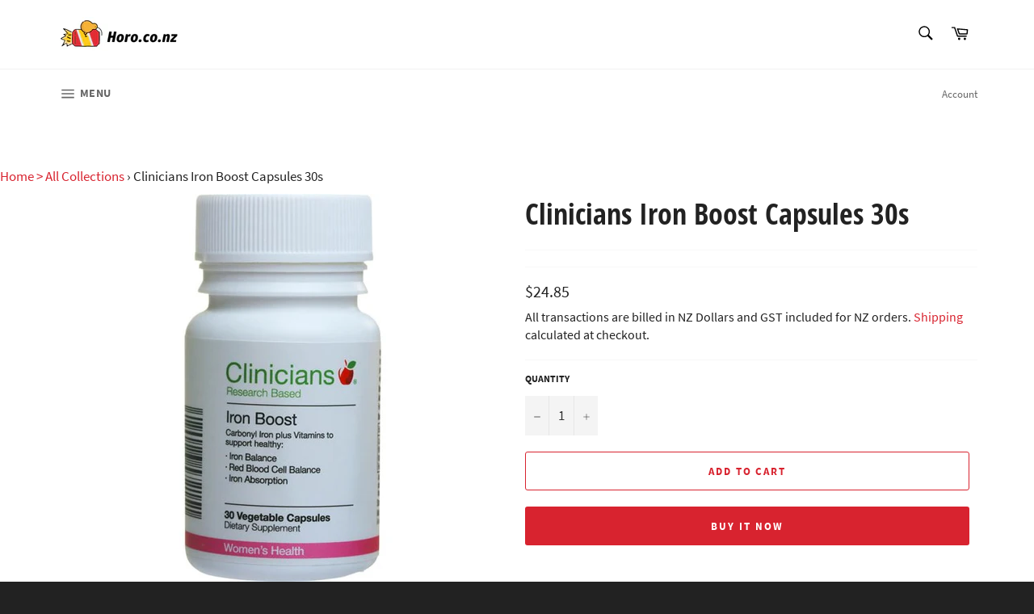

--- FILE ---
content_type: text/html; charset=utf-8
request_url: https://horo.co.nz/products/clinicians-iron-boost-capsules-30s
body_size: 19358
content:
<!doctype html>
<html class="no-js" lang="en">
<head>
  <meta name="facebook-domain-verification" content="5cd12lnwpdwb9c6b7mhxhw7qghp3ae" />
  <meta name="facebook-domain-verification" content="y9duorngrxe9pq8fick651h19fw0lj" />

  <meta charset="utf-8">
  <meta http-equiv="X-UA-Compatible" content="IE=edge,chrome=1">
  <meta name="viewport" content="width=device-width,initial-scale=1">
  <meta name="theme-color" content="#ffffff">

  
    <link rel="shortcut icon" href="//horo.co.nz/cdn/shop/products/Header123_32x32.png?v=1657882845" type="image/png">
  

  <link rel="canonical" href="https://horo.co.nz/products/clinicians-iron-boost-capsules-30s">
  <title>
  Clinicians Iron Boost Capsules 30s &ndash; HORO.co.nz
  </title>

  
    <meta name="description" content="Provides well absorbed, pure carbonyl iron with cofactors vitamin B12, folic acid and vitamin C Always read the label. Use only as directed. If symptoms persist or you have side effects see your healthcare professional. Vitamins are supplementary to a balanced diet. Weight Management products should be used in conjunction with a balanced diet and exercise. Description • To support those with iron vitamin B12 and folic acid deficiency • As an alternative to other forms of iron that may cause digestive issues • Supports healthy energy levels • As nutritional support for vegan and vegetarian diets or those with digestive issues that may cause iron vitamin B12 and folic acid deficiency Usage Instructions To support those with iron vitamin B12 and folic acid deficiency As an alternative to other forms of iron that may cause digestive issues Supports healthy energy levels As nutritional support for vegan and vegetarian diets or those with digestive issues that may cause iron vitamin B12 and folic acid deficiency.">
  

  <!-- /snippets/social-meta-tags.liquid -->




<meta property="og:site_name" content="HORO.co.nz">
<meta property="og:url" content="https://horo.co.nz/products/clinicians-iron-boost-capsules-30s">
<meta property="og:title" content="Clinicians Iron Boost Capsules 30s">
<meta property="og:type" content="product">
<meta property="og:description" content="Provides well absorbed, pure carbonyl iron with cofactors vitamin B12, folic acid and vitamin C Always read the label. Use only as directed. If symptoms persist or you have side effects see your healthcare professional. Vitamins are supplementary to a balanced diet. Weight Management products should be used in conjunction with a balanced diet and exercise. Description • To support those with iron vitamin B12 and folic acid deficiency • As an alternative to other forms of iron that may cause digestive issues • Supports healthy energy levels • As nutritional support for vegan and vegetarian diets or those with digestive issues that may cause iron vitamin B12 and folic acid deficiency Usage Instructions To support those with iron vitamin B12 and folic acid deficiency As an alternative to other forms of iron that may cause digestive issues Supports healthy energy levels As nutritional support for vegan and vegetarian diets or those with digestive issues that may cause iron vitamin B12 and folic acid deficiency.">

  <meta property="og:price:amount" content="24.85">
  <meta property="og:price:currency" content="NZD">

<meta property="og:image" content="http://horo.co.nz/cdn/shop/products/gxh_11105041-0_1200x1200.jpg?v=1578613385">
<meta property="og:image:secure_url" content="https://horo.co.nz/cdn/shop/products/gxh_11105041-0_1200x1200.jpg?v=1578613385">


<meta name="twitter:card" content="summary_large_image">
<meta name="twitter:title" content="Clinicians Iron Boost Capsules 30s">
<meta name="twitter:description" content="Provides well absorbed, pure carbonyl iron with cofactors vitamin B12, folic acid and vitamin C Always read the label. Use only as directed. If symptoms persist or you have side effects see your healthcare professional. Vitamins are supplementary to a balanced diet. Weight Management products should be used in conjunction with a balanced diet and exercise. Description • To support those with iron vitamin B12 and folic acid deficiency • As an alternative to other forms of iron that may cause digestive issues • Supports healthy energy levels • As nutritional support for vegan and vegetarian diets or those with digestive issues that may cause iron vitamin B12 and folic acid deficiency Usage Instructions To support those with iron vitamin B12 and folic acid deficiency As an alternative to other forms of iron that may cause digestive issues Supports healthy energy levels As nutritional support for vegan and vegetarian diets or those with digestive issues that may cause iron vitamin B12 and folic acid deficiency.">


  <script>
    document.documentElement.className = document.documentElement.className.replace('no-js', 'js');
  </script>

  <link href="//horo.co.nz/cdn/shop/t/85/assets/theme.scss.css?v=11751451554149648691725407767" rel="stylesheet" type="text/css" media="all" />

  <script>
    window.theme = window.theme || {};

    theme.strings = {
      stockAvailable: "1 available",
      addToCart: "Add to Cart",
      soldOut: "Notify Me",
      unavailable: "Unavailable",
      noStockAvailable: "The item could not be added to your cart because there are not enough in stock.",
      willNotShipUntil: "Will not ship until [date]",
      willBeInStockAfter: "Will be in stock after [date]",
      totalCartDiscount: "You're saving [savings]",
      addressError: "Error looking up that address",
      addressNoResults: "No results for that address",
      addressQueryLimit: "You have exceeded the Google API usage limit. Consider upgrading to a \u003ca href=\"https:\/\/developers.google.com\/maps\/premium\/usage-limits\"\u003ePremium Plan\u003c\/a\u003e.",
      authError: "There was a problem authenticating your Google Maps API Key.",
      slideNumber: "Slide [slide_number], current"
    };
  </script>

  <script src="//horo.co.nz/cdn/shop/t/85/assets/lazysizes.min.js?v=56045284683979784691641900527" async="async"></script>

  

  <script src="//horo.co.nz/cdn/shop/t/85/assets/vendor.js?v=59352919779726365461641900529" defer="defer"></script>

  
    <script>
      window.theme = window.theme || {};
      theme.moneyFormat = "\u003cspan class=hidden\u003e${{amount}}\u003c\/span\u003e";
    </script>
  

  <script src="//horo.co.nz/cdn/shop/t/85/assets/theme.js?v=45859246272793153871641900528" defer="defer"></script>

  <script>window.performance && window.performance.mark && window.performance.mark('shopify.content_for_header.start');</script><meta name="google-site-verification" content="2JrYgW-mtPzfjJBHBL3aslaPi6GLMw9iiFKnuG3tpuY">
<meta name="google-site-verification" content="Q3cDZMK-pzOCO9JqHKZ3zfQy2hC4LAMwU_oG9G8FSMg">
<meta name="facebook-domain-verification" content="5cd12lnwpdwb9c6b7mhxhw7qghp3ae">
<meta name="facebook-domain-verification" content="y9duorngrxe9pq8fick651h19fw0lj">
<meta id="shopify-digital-wallet" name="shopify-digital-wallet" content="/18765541/digital_wallets/dialog">
<link rel="alternate" type="application/json+oembed" href="https://horo.co.nz/products/clinicians-iron-boost-capsules-30s.oembed">
<script async="async" src="/checkouts/internal/preloads.js?locale=en-NZ"></script>
<script id="shopify-features" type="application/json">{"accessToken":"31f4ca3fbc435c6aa97c0e2e7d8ed18b","betas":["rich-media-storefront-analytics"],"domain":"horo.co.nz","predictiveSearch":true,"shopId":18765541,"locale":"en"}</script>
<script>var Shopify = Shopify || {};
Shopify.shop = "horo-auckland.myshopify.com";
Shopify.locale = "en";
Shopify.currency = {"active":"NZD","rate":"1.0"};
Shopify.country = "NZ";
Shopify.theme = {"name":"Added Feature Products","id":120906776643,"schema_name":"Venture","schema_version":"11.0.17","theme_store_id":775,"role":"main"};
Shopify.theme.handle = "null";
Shopify.theme.style = {"id":null,"handle":null};
Shopify.cdnHost = "horo.co.nz/cdn";
Shopify.routes = Shopify.routes || {};
Shopify.routes.root = "/";</script>
<script type="module">!function(o){(o.Shopify=o.Shopify||{}).modules=!0}(window);</script>
<script>!function(o){function n(){var o=[];function n(){o.push(Array.prototype.slice.apply(arguments))}return n.q=o,n}var t=o.Shopify=o.Shopify||{};t.loadFeatures=n(),t.autoloadFeatures=n()}(window);</script>
<script id="shop-js-analytics" type="application/json">{"pageType":"product"}</script>
<script defer="defer" async type="module" src="//horo.co.nz/cdn/shopifycloud/shop-js/modules/v2/client.init-shop-cart-sync_BdyHc3Nr.en.esm.js"></script>
<script defer="defer" async type="module" src="//horo.co.nz/cdn/shopifycloud/shop-js/modules/v2/chunk.common_Daul8nwZ.esm.js"></script>
<script type="module">
  await import("//horo.co.nz/cdn/shopifycloud/shop-js/modules/v2/client.init-shop-cart-sync_BdyHc3Nr.en.esm.js");
await import("//horo.co.nz/cdn/shopifycloud/shop-js/modules/v2/chunk.common_Daul8nwZ.esm.js");

  window.Shopify.SignInWithShop?.initShopCartSync?.({"fedCMEnabled":true,"windoidEnabled":true});

</script>
<script id="__st">var __st={"a":18765541,"offset":46800,"reqid":"9eae74e4-ca5a-44db-9f80-6e5a9f9ae516-1768975725","pageurl":"horo.co.nz\/products\/clinicians-iron-boost-capsules-30s","u":"21083fc8f643","p":"product","rtyp":"product","rid":2097744740419};</script>
<script>window.ShopifyPaypalV4VisibilityTracking = true;</script>
<script id="captcha-bootstrap">!function(){'use strict';const t='contact',e='account',n='new_comment',o=[[t,t],['blogs',n],['comments',n],[t,'customer']],c=[[e,'customer_login'],[e,'guest_login'],[e,'recover_customer_password'],[e,'create_customer']],r=t=>t.map((([t,e])=>`form[action*='/${t}']:not([data-nocaptcha='true']) input[name='form_type'][value='${e}']`)).join(','),a=t=>()=>t?[...document.querySelectorAll(t)].map((t=>t.form)):[];function s(){const t=[...o],e=r(t);return a(e)}const i='password',u='form_key',d=['recaptcha-v3-token','g-recaptcha-response','h-captcha-response',i],f=()=>{try{return window.sessionStorage}catch{return}},m='__shopify_v',_=t=>t.elements[u];function p(t,e,n=!1){try{const o=window.sessionStorage,c=JSON.parse(o.getItem(e)),{data:r}=function(t){const{data:e,action:n}=t;return t[m]||n?{data:e,action:n}:{data:t,action:n}}(c);for(const[e,n]of Object.entries(r))t.elements[e]&&(t.elements[e].value=n);n&&o.removeItem(e)}catch(o){console.error('form repopulation failed',{error:o})}}const l='form_type',E='cptcha';function T(t){t.dataset[E]=!0}const w=window,h=w.document,L='Shopify',v='ce_forms',y='captcha';let A=!1;((t,e)=>{const n=(g='f06e6c50-85a8-45c8-87d0-21a2b65856fe',I='https://cdn.shopify.com/shopifycloud/storefront-forms-hcaptcha/ce_storefront_forms_captcha_hcaptcha.v1.5.2.iife.js',D={infoText:'Protected by hCaptcha',privacyText:'Privacy',termsText:'Terms'},(t,e,n)=>{const o=w[L][v],c=o.bindForm;if(c)return c(t,g,e,D).then(n);var r;o.q.push([[t,g,e,D],n]),r=I,A||(h.body.append(Object.assign(h.createElement('script'),{id:'captcha-provider',async:!0,src:r})),A=!0)});var g,I,D;w[L]=w[L]||{},w[L][v]=w[L][v]||{},w[L][v].q=[],w[L][y]=w[L][y]||{},w[L][y].protect=function(t,e){n(t,void 0,e),T(t)},Object.freeze(w[L][y]),function(t,e,n,w,h,L){const[v,y,A,g]=function(t,e,n){const i=e?o:[],u=t?c:[],d=[...i,...u],f=r(d),m=r(i),_=r(d.filter((([t,e])=>n.includes(e))));return[a(f),a(m),a(_),s()]}(w,h,L),I=t=>{const e=t.target;return e instanceof HTMLFormElement?e:e&&e.form},D=t=>v().includes(t);t.addEventListener('submit',(t=>{const e=I(t);if(!e)return;const n=D(e)&&!e.dataset.hcaptchaBound&&!e.dataset.recaptchaBound,o=_(e),c=g().includes(e)&&(!o||!o.value);(n||c)&&t.preventDefault(),c&&!n&&(function(t){try{if(!f())return;!function(t){const e=f();if(!e)return;const n=_(t);if(!n)return;const o=n.value;o&&e.removeItem(o)}(t);const e=Array.from(Array(32),(()=>Math.random().toString(36)[2])).join('');!function(t,e){_(t)||t.append(Object.assign(document.createElement('input'),{type:'hidden',name:u})),t.elements[u].value=e}(t,e),function(t,e){const n=f();if(!n)return;const o=[...t.querySelectorAll(`input[type='${i}']`)].map((({name:t})=>t)),c=[...d,...o],r={};for(const[a,s]of new FormData(t).entries())c.includes(a)||(r[a]=s);n.setItem(e,JSON.stringify({[m]:1,action:t.action,data:r}))}(t,e)}catch(e){console.error('failed to persist form',e)}}(e),e.submit())}));const S=(t,e)=>{t&&!t.dataset[E]&&(n(t,e.some((e=>e===t))),T(t))};for(const o of['focusin','change'])t.addEventListener(o,(t=>{const e=I(t);D(e)&&S(e,y())}));const B=e.get('form_key'),M=e.get(l),P=B&&M;t.addEventListener('DOMContentLoaded',(()=>{const t=y();if(P)for(const e of t)e.elements[l].value===M&&p(e,B);[...new Set([...A(),...v().filter((t=>'true'===t.dataset.shopifyCaptcha))])].forEach((e=>S(e,t)))}))}(h,new URLSearchParams(w.location.search),n,t,e,['guest_login'])})(!0,!0)}();</script>
<script integrity="sha256-4kQ18oKyAcykRKYeNunJcIwy7WH5gtpwJnB7kiuLZ1E=" data-source-attribution="shopify.loadfeatures" defer="defer" src="//horo.co.nz/cdn/shopifycloud/storefront/assets/storefront/load_feature-a0a9edcb.js" crossorigin="anonymous"></script>
<script data-source-attribution="shopify.dynamic_checkout.dynamic.init">var Shopify=Shopify||{};Shopify.PaymentButton=Shopify.PaymentButton||{isStorefrontPortableWallets:!0,init:function(){window.Shopify.PaymentButton.init=function(){};var t=document.createElement("script");t.src="https://horo.co.nz/cdn/shopifycloud/portable-wallets/latest/portable-wallets.en.js",t.type="module",document.head.appendChild(t)}};
</script>
<script data-source-attribution="shopify.dynamic_checkout.buyer_consent">
  function portableWalletsHideBuyerConsent(e){var t=document.getElementById("shopify-buyer-consent"),n=document.getElementById("shopify-subscription-policy-button");t&&n&&(t.classList.add("hidden"),t.setAttribute("aria-hidden","true"),n.removeEventListener("click",e))}function portableWalletsShowBuyerConsent(e){var t=document.getElementById("shopify-buyer-consent"),n=document.getElementById("shopify-subscription-policy-button");t&&n&&(t.classList.remove("hidden"),t.removeAttribute("aria-hidden"),n.addEventListener("click",e))}window.Shopify?.PaymentButton&&(window.Shopify.PaymentButton.hideBuyerConsent=portableWalletsHideBuyerConsent,window.Shopify.PaymentButton.showBuyerConsent=portableWalletsShowBuyerConsent);
</script>
<script>
  function portableWalletsCleanup(e){e&&e.src&&console.error("Failed to load portable wallets script "+e.src);var t=document.querySelectorAll("shopify-accelerated-checkout .shopify-payment-button__skeleton, shopify-accelerated-checkout-cart .wallet-cart-button__skeleton"),e=document.getElementById("shopify-buyer-consent");for(let e=0;e<t.length;e++)t[e].remove();e&&e.remove()}function portableWalletsNotLoadedAsModule(e){e instanceof ErrorEvent&&"string"==typeof e.message&&e.message.includes("import.meta")&&"string"==typeof e.filename&&e.filename.includes("portable-wallets")&&(window.removeEventListener("error",portableWalletsNotLoadedAsModule),window.Shopify.PaymentButton.failedToLoad=e,"loading"===document.readyState?document.addEventListener("DOMContentLoaded",window.Shopify.PaymentButton.init):window.Shopify.PaymentButton.init())}window.addEventListener("error",portableWalletsNotLoadedAsModule);
</script>

<script type="module" src="https://horo.co.nz/cdn/shopifycloud/portable-wallets/latest/portable-wallets.en.js" onError="portableWalletsCleanup(this)" crossorigin="anonymous"></script>
<script nomodule>
  document.addEventListener("DOMContentLoaded", portableWalletsCleanup);
</script>

<link id="shopify-accelerated-checkout-styles" rel="stylesheet" media="screen" href="https://horo.co.nz/cdn/shopifycloud/portable-wallets/latest/accelerated-checkout-backwards-compat.css" crossorigin="anonymous">
<style id="shopify-accelerated-checkout-cart">
        #shopify-buyer-consent {
  margin-top: 1em;
  display: inline-block;
  width: 100%;
}

#shopify-buyer-consent.hidden {
  display: none;
}

#shopify-subscription-policy-button {
  background: none;
  border: none;
  padding: 0;
  text-decoration: underline;
  font-size: inherit;
  cursor: pointer;
}

#shopify-subscription-policy-button::before {
  box-shadow: none;
}

      </style>

<script>window.performance && window.performance.mark && window.performance.mark('shopify.content_for_header.end');</script>
  
  
   <script>
  (function(i,s,o,g,r,a,m){i['GoogleAnalyticsObject']=r;i[r]=i[r]||function(){
  (i[r].q=i[r].q||[]).push(arguments)},i[r].l=1*new Date();a=s.createElement(o),
  m=s.getElementsByTagName(o)[0];a.async=1;a.src=g;m.parentNode.insertBefore(a,m)
  })(window,document,'script','//www.google-analytics.com/analytics.js','ga');

  ga('create', 'UA-97056483-1', 'auto'); // Insert your GA Web Property ID here, e.g., UA-12345-1
  ga('set','dimension1','shopify_NZ_2097744740419_19220058013763'); // REQUIRED Product ID value, e.g., 12345, 67890
  ga('set','dimension2','product'); // Optional Page type value, e.g., home, cart, purchase
  ga('set','dimension3','24.85'); // Optional Total value, e.g., 99.95, 5.00, 1500.00
  ga('send', 'pageview');

</script>
  
  
 
<link href="https://monorail-edge.shopifysvc.com" rel="dns-prefetch">
<script>(function(){if ("sendBeacon" in navigator && "performance" in window) {try {var session_token_from_headers = performance.getEntriesByType('navigation')[0].serverTiming.find(x => x.name == '_s').description;} catch {var session_token_from_headers = undefined;}var session_cookie_matches = document.cookie.match(/_shopify_s=([^;]*)/);var session_token_from_cookie = session_cookie_matches && session_cookie_matches.length === 2 ? session_cookie_matches[1] : "";var session_token = session_token_from_headers || session_token_from_cookie || "";function handle_abandonment_event(e) {var entries = performance.getEntries().filter(function(entry) {return /monorail-edge.shopifysvc.com/.test(entry.name);});if (!window.abandonment_tracked && entries.length === 0) {window.abandonment_tracked = true;var currentMs = Date.now();var navigation_start = performance.timing.navigationStart;var payload = {shop_id: 18765541,url: window.location.href,navigation_start,duration: currentMs - navigation_start,session_token,page_type: "product"};window.navigator.sendBeacon("https://monorail-edge.shopifysvc.com/v1/produce", JSON.stringify({schema_id: "online_store_buyer_site_abandonment/1.1",payload: payload,metadata: {event_created_at_ms: currentMs,event_sent_at_ms: currentMs}}));}}window.addEventListener('pagehide', handle_abandonment_event);}}());</script>
<script id="web-pixels-manager-setup">(function e(e,d,r,n,o){if(void 0===o&&(o={}),!Boolean(null===(a=null===(i=window.Shopify)||void 0===i?void 0:i.analytics)||void 0===a?void 0:a.replayQueue)){var i,a;window.Shopify=window.Shopify||{};var t=window.Shopify;t.analytics=t.analytics||{};var s=t.analytics;s.replayQueue=[],s.publish=function(e,d,r){return s.replayQueue.push([e,d,r]),!0};try{self.performance.mark("wpm:start")}catch(e){}var l=function(){var e={modern:/Edge?\/(1{2}[4-9]|1[2-9]\d|[2-9]\d{2}|\d{4,})\.\d+(\.\d+|)|Firefox\/(1{2}[4-9]|1[2-9]\d|[2-9]\d{2}|\d{4,})\.\d+(\.\d+|)|Chrom(ium|e)\/(9{2}|\d{3,})\.\d+(\.\d+|)|(Maci|X1{2}).+ Version\/(15\.\d+|(1[6-9]|[2-9]\d|\d{3,})\.\d+)([,.]\d+|)( \(\w+\)|)( Mobile\/\w+|) Safari\/|Chrome.+OPR\/(9{2}|\d{3,})\.\d+\.\d+|(CPU[ +]OS|iPhone[ +]OS|CPU[ +]iPhone|CPU IPhone OS|CPU iPad OS)[ +]+(15[._]\d+|(1[6-9]|[2-9]\d|\d{3,})[._]\d+)([._]\d+|)|Android:?[ /-](13[3-9]|1[4-9]\d|[2-9]\d{2}|\d{4,})(\.\d+|)(\.\d+|)|Android.+Firefox\/(13[5-9]|1[4-9]\d|[2-9]\d{2}|\d{4,})\.\d+(\.\d+|)|Android.+Chrom(ium|e)\/(13[3-9]|1[4-9]\d|[2-9]\d{2}|\d{4,})\.\d+(\.\d+|)|SamsungBrowser\/([2-9]\d|\d{3,})\.\d+/,legacy:/Edge?\/(1[6-9]|[2-9]\d|\d{3,})\.\d+(\.\d+|)|Firefox\/(5[4-9]|[6-9]\d|\d{3,})\.\d+(\.\d+|)|Chrom(ium|e)\/(5[1-9]|[6-9]\d|\d{3,})\.\d+(\.\d+|)([\d.]+$|.*Safari\/(?![\d.]+ Edge\/[\d.]+$))|(Maci|X1{2}).+ Version\/(10\.\d+|(1[1-9]|[2-9]\d|\d{3,})\.\d+)([,.]\d+|)( \(\w+\)|)( Mobile\/\w+|) Safari\/|Chrome.+OPR\/(3[89]|[4-9]\d|\d{3,})\.\d+\.\d+|(CPU[ +]OS|iPhone[ +]OS|CPU[ +]iPhone|CPU IPhone OS|CPU iPad OS)[ +]+(10[._]\d+|(1[1-9]|[2-9]\d|\d{3,})[._]\d+)([._]\d+|)|Android:?[ /-](13[3-9]|1[4-9]\d|[2-9]\d{2}|\d{4,})(\.\d+|)(\.\d+|)|Mobile Safari.+OPR\/([89]\d|\d{3,})\.\d+\.\d+|Android.+Firefox\/(13[5-9]|1[4-9]\d|[2-9]\d{2}|\d{4,})\.\d+(\.\d+|)|Android.+Chrom(ium|e)\/(13[3-9]|1[4-9]\d|[2-9]\d{2}|\d{4,})\.\d+(\.\d+|)|Android.+(UC? ?Browser|UCWEB|U3)[ /]?(15\.([5-9]|\d{2,})|(1[6-9]|[2-9]\d|\d{3,})\.\d+)\.\d+|SamsungBrowser\/(5\.\d+|([6-9]|\d{2,})\.\d+)|Android.+MQ{2}Browser\/(14(\.(9|\d{2,})|)|(1[5-9]|[2-9]\d|\d{3,})(\.\d+|))(\.\d+|)|K[Aa][Ii]OS\/(3\.\d+|([4-9]|\d{2,})\.\d+)(\.\d+|)/},d=e.modern,r=e.legacy,n=navigator.userAgent;return n.match(d)?"modern":n.match(r)?"legacy":"unknown"}(),u="modern"===l?"modern":"legacy",c=(null!=n?n:{modern:"",legacy:""})[u],f=function(e){return[e.baseUrl,"/wpm","/b",e.hashVersion,"modern"===e.buildTarget?"m":"l",".js"].join("")}({baseUrl:d,hashVersion:r,buildTarget:u}),m=function(e){var d=e.version,r=e.bundleTarget,n=e.surface,o=e.pageUrl,i=e.monorailEndpoint;return{emit:function(e){var a=e.status,t=e.errorMsg,s=(new Date).getTime(),l=JSON.stringify({metadata:{event_sent_at_ms:s},events:[{schema_id:"web_pixels_manager_load/3.1",payload:{version:d,bundle_target:r,page_url:o,status:a,surface:n,error_msg:t},metadata:{event_created_at_ms:s}}]});if(!i)return console&&console.warn&&console.warn("[Web Pixels Manager] No Monorail endpoint provided, skipping logging."),!1;try{return self.navigator.sendBeacon.bind(self.navigator)(i,l)}catch(e){}var u=new XMLHttpRequest;try{return u.open("POST",i,!0),u.setRequestHeader("Content-Type","text/plain"),u.send(l),!0}catch(e){return console&&console.warn&&console.warn("[Web Pixels Manager] Got an unhandled error while logging to Monorail."),!1}}}}({version:r,bundleTarget:l,surface:e.surface,pageUrl:self.location.href,monorailEndpoint:e.monorailEndpoint});try{o.browserTarget=l,function(e){var d=e.src,r=e.async,n=void 0===r||r,o=e.onload,i=e.onerror,a=e.sri,t=e.scriptDataAttributes,s=void 0===t?{}:t,l=document.createElement("script"),u=document.querySelector("head"),c=document.querySelector("body");if(l.async=n,l.src=d,a&&(l.integrity=a,l.crossOrigin="anonymous"),s)for(var f in s)if(Object.prototype.hasOwnProperty.call(s,f))try{l.dataset[f]=s[f]}catch(e){}if(o&&l.addEventListener("load",o),i&&l.addEventListener("error",i),u)u.appendChild(l);else{if(!c)throw new Error("Did not find a head or body element to append the script");c.appendChild(l)}}({src:f,async:!0,onload:function(){if(!function(){var e,d;return Boolean(null===(d=null===(e=window.Shopify)||void 0===e?void 0:e.analytics)||void 0===d?void 0:d.initialized)}()){var d=window.webPixelsManager.init(e)||void 0;if(d){var r=window.Shopify.analytics;r.replayQueue.forEach((function(e){var r=e[0],n=e[1],o=e[2];d.publishCustomEvent(r,n,o)})),r.replayQueue=[],r.publish=d.publishCustomEvent,r.visitor=d.visitor,r.initialized=!0}}},onerror:function(){return m.emit({status:"failed",errorMsg:"".concat(f," has failed to load")})},sri:function(e){var d=/^sha384-[A-Za-z0-9+/=]+$/;return"string"==typeof e&&d.test(e)}(c)?c:"",scriptDataAttributes:o}),m.emit({status:"loading"})}catch(e){m.emit({status:"failed",errorMsg:(null==e?void 0:e.message)||"Unknown error"})}}})({shopId: 18765541,storefrontBaseUrl: "https://horo.co.nz",extensionsBaseUrl: "https://extensions.shopifycdn.com/cdn/shopifycloud/web-pixels-manager",monorailEndpoint: "https://monorail-edge.shopifysvc.com/unstable/produce_batch",surface: "storefront-renderer",enabledBetaFlags: ["2dca8a86"],webPixelsConfigList: [{"id":"418873411","configuration":"{\"config\":\"{\\\"pixel_id\\\":\\\"GT-MRMNHFR\\\",\\\"target_country\\\":\\\"NZ\\\",\\\"gtag_events\\\":[{\\\"type\\\":\\\"purchase\\\",\\\"action_label\\\":\\\"MC-0WPJM3VPLF\\\"},{\\\"type\\\":\\\"page_view\\\",\\\"action_label\\\":\\\"MC-0WPJM3VPLF\\\"},{\\\"type\\\":\\\"view_item\\\",\\\"action_label\\\":\\\"MC-0WPJM3VPLF\\\"}],\\\"enable_monitoring_mode\\\":false}\"}","eventPayloadVersion":"v1","runtimeContext":"OPEN","scriptVersion":"b2a88bafab3e21179ed38636efcd8a93","type":"APP","apiClientId":1780363,"privacyPurposes":[],"dataSharingAdjustments":{"protectedCustomerApprovalScopes":["read_customer_address","read_customer_email","read_customer_name","read_customer_personal_data","read_customer_phone"]}},{"id":"64356419","eventPayloadVersion":"v1","runtimeContext":"LAX","scriptVersion":"1","type":"CUSTOM","privacyPurposes":["MARKETING"],"name":"Meta pixel (migrated)"},{"id":"89391171","eventPayloadVersion":"v1","runtimeContext":"LAX","scriptVersion":"1","type":"CUSTOM","privacyPurposes":["ANALYTICS"],"name":"Google Analytics tag (migrated)"},{"id":"shopify-app-pixel","configuration":"{}","eventPayloadVersion":"v1","runtimeContext":"STRICT","scriptVersion":"0450","apiClientId":"shopify-pixel","type":"APP","privacyPurposes":["ANALYTICS","MARKETING"]},{"id":"shopify-custom-pixel","eventPayloadVersion":"v1","runtimeContext":"LAX","scriptVersion":"0450","apiClientId":"shopify-pixel","type":"CUSTOM","privacyPurposes":["ANALYTICS","MARKETING"]}],isMerchantRequest: false,initData: {"shop":{"name":"HORO.co.nz","paymentSettings":{"currencyCode":"NZD"},"myshopifyDomain":"horo-auckland.myshopify.com","countryCode":"NZ","storefrontUrl":"https:\/\/horo.co.nz"},"customer":null,"cart":null,"checkout":null,"productVariants":[{"price":{"amount":24.85,"currencyCode":"NZD"},"product":{"title":"Clinicians Iron Boost Capsules 30s","vendor":"Checked","id":"2097744740419","untranslatedTitle":"Clinicians Iron Boost Capsules 30s","url":"\/products\/clinicians-iron-boost-capsules-30s","type":"Personal Care"},"id":"19220058013763","image":{"src":"\/\/horo.co.nz\/cdn\/shop\/products\/gxh_11105041-0.jpg?v=1578613385"},"sku":"","title":"Default Title","untranslatedTitle":"Default Title"}],"purchasingCompany":null},},"https://horo.co.nz/cdn","fcfee988w5aeb613cpc8e4bc33m6693e112",{"modern":"","legacy":""},{"shopId":"18765541","storefrontBaseUrl":"https:\/\/horo.co.nz","extensionBaseUrl":"https:\/\/extensions.shopifycdn.com\/cdn\/shopifycloud\/web-pixels-manager","surface":"storefront-renderer","enabledBetaFlags":"[\"2dca8a86\"]","isMerchantRequest":"false","hashVersion":"fcfee988w5aeb613cpc8e4bc33m6693e112","publish":"custom","events":"[[\"page_viewed\",{}],[\"product_viewed\",{\"productVariant\":{\"price\":{\"amount\":24.85,\"currencyCode\":\"NZD\"},\"product\":{\"title\":\"Clinicians Iron Boost Capsules 30s\",\"vendor\":\"Checked\",\"id\":\"2097744740419\",\"untranslatedTitle\":\"Clinicians Iron Boost Capsules 30s\",\"url\":\"\/products\/clinicians-iron-boost-capsules-30s\",\"type\":\"Personal Care\"},\"id\":\"19220058013763\",\"image\":{\"src\":\"\/\/horo.co.nz\/cdn\/shop\/products\/gxh_11105041-0.jpg?v=1578613385\"},\"sku\":\"\",\"title\":\"Default Title\",\"untranslatedTitle\":\"Default Title\"}}]]"});</script><script>
  window.ShopifyAnalytics = window.ShopifyAnalytics || {};
  window.ShopifyAnalytics.meta = window.ShopifyAnalytics.meta || {};
  window.ShopifyAnalytics.meta.currency = 'NZD';
  var meta = {"product":{"id":2097744740419,"gid":"gid:\/\/shopify\/Product\/2097744740419","vendor":"Checked","type":"Personal Care","handle":"clinicians-iron-boost-capsules-30s","variants":[{"id":19220058013763,"price":2485,"name":"Clinicians Iron Boost Capsules 30s","public_title":null,"sku":""}],"remote":false},"page":{"pageType":"product","resourceType":"product","resourceId":2097744740419,"requestId":"9eae74e4-ca5a-44db-9f80-6e5a9f9ae516-1768975725"}};
  for (var attr in meta) {
    window.ShopifyAnalytics.meta[attr] = meta[attr];
  }
</script>
<script class="analytics">
  (function () {
    var customDocumentWrite = function(content) {
      var jquery = null;

      if (window.jQuery) {
        jquery = window.jQuery;
      } else if (window.Checkout && window.Checkout.$) {
        jquery = window.Checkout.$;
      }

      if (jquery) {
        jquery('body').append(content);
      }
    };

    var hasLoggedConversion = function(token) {
      if (token) {
        return document.cookie.indexOf('loggedConversion=' + token) !== -1;
      }
      return false;
    }

    var setCookieIfConversion = function(token) {
      if (token) {
        var twoMonthsFromNow = new Date(Date.now());
        twoMonthsFromNow.setMonth(twoMonthsFromNow.getMonth() + 2);

        document.cookie = 'loggedConversion=' + token + '; expires=' + twoMonthsFromNow;
      }
    }

    var trekkie = window.ShopifyAnalytics.lib = window.trekkie = window.trekkie || [];
    if (trekkie.integrations) {
      return;
    }
    trekkie.methods = [
      'identify',
      'page',
      'ready',
      'track',
      'trackForm',
      'trackLink'
    ];
    trekkie.factory = function(method) {
      return function() {
        var args = Array.prototype.slice.call(arguments);
        args.unshift(method);
        trekkie.push(args);
        return trekkie;
      };
    };
    for (var i = 0; i < trekkie.methods.length; i++) {
      var key = trekkie.methods[i];
      trekkie[key] = trekkie.factory(key);
    }
    trekkie.load = function(config) {
      trekkie.config = config || {};
      trekkie.config.initialDocumentCookie = document.cookie;
      var first = document.getElementsByTagName('script')[0];
      var script = document.createElement('script');
      script.type = 'text/javascript';
      script.onerror = function(e) {
        var scriptFallback = document.createElement('script');
        scriptFallback.type = 'text/javascript';
        scriptFallback.onerror = function(error) {
                var Monorail = {
      produce: function produce(monorailDomain, schemaId, payload) {
        var currentMs = new Date().getTime();
        var event = {
          schema_id: schemaId,
          payload: payload,
          metadata: {
            event_created_at_ms: currentMs,
            event_sent_at_ms: currentMs
          }
        };
        return Monorail.sendRequest("https://" + monorailDomain + "/v1/produce", JSON.stringify(event));
      },
      sendRequest: function sendRequest(endpointUrl, payload) {
        // Try the sendBeacon API
        if (window && window.navigator && typeof window.navigator.sendBeacon === 'function' && typeof window.Blob === 'function' && !Monorail.isIos12()) {
          var blobData = new window.Blob([payload], {
            type: 'text/plain'
          });

          if (window.navigator.sendBeacon(endpointUrl, blobData)) {
            return true;
          } // sendBeacon was not successful

        } // XHR beacon

        var xhr = new XMLHttpRequest();

        try {
          xhr.open('POST', endpointUrl);
          xhr.setRequestHeader('Content-Type', 'text/plain');
          xhr.send(payload);
        } catch (e) {
          console.log(e);
        }

        return false;
      },
      isIos12: function isIos12() {
        return window.navigator.userAgent.lastIndexOf('iPhone; CPU iPhone OS 12_') !== -1 || window.navigator.userAgent.lastIndexOf('iPad; CPU OS 12_') !== -1;
      }
    };
    Monorail.produce('monorail-edge.shopifysvc.com',
      'trekkie_storefront_load_errors/1.1',
      {shop_id: 18765541,
      theme_id: 120906776643,
      app_name: "storefront",
      context_url: window.location.href,
      source_url: "//horo.co.nz/cdn/s/trekkie.storefront.cd680fe47e6c39ca5d5df5f0a32d569bc48c0f27.min.js"});

        };
        scriptFallback.async = true;
        scriptFallback.src = '//horo.co.nz/cdn/s/trekkie.storefront.cd680fe47e6c39ca5d5df5f0a32d569bc48c0f27.min.js';
        first.parentNode.insertBefore(scriptFallback, first);
      };
      script.async = true;
      script.src = '//horo.co.nz/cdn/s/trekkie.storefront.cd680fe47e6c39ca5d5df5f0a32d569bc48c0f27.min.js';
      first.parentNode.insertBefore(script, first);
    };
    trekkie.load(
      {"Trekkie":{"appName":"storefront","development":false,"defaultAttributes":{"shopId":18765541,"isMerchantRequest":null,"themeId":120906776643,"themeCityHash":"14551549708155465607","contentLanguage":"en","currency":"NZD","eventMetadataId":"05cbf5be-578e-4875-b020-3e8c61874e7b"},"isServerSideCookieWritingEnabled":true,"monorailRegion":"shop_domain","enabledBetaFlags":["65f19447"]},"Session Attribution":{},"S2S":{"facebookCapiEnabled":false,"source":"trekkie-storefront-renderer","apiClientId":580111}}
    );

    var loaded = false;
    trekkie.ready(function() {
      if (loaded) return;
      loaded = true;

      window.ShopifyAnalytics.lib = window.trekkie;

      var originalDocumentWrite = document.write;
      document.write = customDocumentWrite;
      try { window.ShopifyAnalytics.merchantGoogleAnalytics.call(this); } catch(error) {};
      document.write = originalDocumentWrite;

      window.ShopifyAnalytics.lib.page(null,{"pageType":"product","resourceType":"product","resourceId":2097744740419,"requestId":"9eae74e4-ca5a-44db-9f80-6e5a9f9ae516-1768975725","shopifyEmitted":true});

      var match = window.location.pathname.match(/checkouts\/(.+)\/(thank_you|post_purchase)/)
      var token = match? match[1]: undefined;
      if (!hasLoggedConversion(token)) {
        setCookieIfConversion(token);
        window.ShopifyAnalytics.lib.track("Viewed Product",{"currency":"NZD","variantId":19220058013763,"productId":2097744740419,"productGid":"gid:\/\/shopify\/Product\/2097744740419","name":"Clinicians Iron Boost Capsules 30s","price":"24.85","sku":"","brand":"Checked","variant":null,"category":"Personal Care","nonInteraction":true,"remote":false},undefined,undefined,{"shopifyEmitted":true});
      window.ShopifyAnalytics.lib.track("monorail:\/\/trekkie_storefront_viewed_product\/1.1",{"currency":"NZD","variantId":19220058013763,"productId":2097744740419,"productGid":"gid:\/\/shopify\/Product\/2097744740419","name":"Clinicians Iron Boost Capsules 30s","price":"24.85","sku":"","brand":"Checked","variant":null,"category":"Personal Care","nonInteraction":true,"remote":false,"referer":"https:\/\/horo.co.nz\/products\/clinicians-iron-boost-capsules-30s"});
      }
    });


        var eventsListenerScript = document.createElement('script');
        eventsListenerScript.async = true;
        eventsListenerScript.src = "//horo.co.nz/cdn/shopifycloud/storefront/assets/shop_events_listener-3da45d37.js";
        document.getElementsByTagName('head')[0].appendChild(eventsListenerScript);

})();</script>
  <script>
  if (!window.ga || (window.ga && typeof window.ga !== 'function')) {
    window.ga = function ga() {
      (window.ga.q = window.ga.q || []).push(arguments);
      if (window.Shopify && window.Shopify.analytics && typeof window.Shopify.analytics.publish === 'function') {
        window.Shopify.analytics.publish("ga_stub_called", {}, {sendTo: "google_osp_migration"});
      }
      console.error("Shopify's Google Analytics stub called with:", Array.from(arguments), "\nSee https://help.shopify.com/manual/promoting-marketing/pixels/pixel-migration#google for more information.");
    };
    if (window.Shopify && window.Shopify.analytics && typeof window.Shopify.analytics.publish === 'function') {
      window.Shopify.analytics.publish("ga_stub_initialized", {}, {sendTo: "google_osp_migration"});
    }
  }
</script>
<script
  defer
  src="https://horo.co.nz/cdn/shopifycloud/perf-kit/shopify-perf-kit-3.0.4.min.js"
  data-application="storefront-renderer"
  data-shop-id="18765541"
  data-render-region="gcp-us-central1"
  data-page-type="product"
  data-theme-instance-id="120906776643"
  data-theme-name="Venture"
  data-theme-version="11.0.17"
  data-monorail-region="shop_domain"
  data-resource-timing-sampling-rate="10"
  data-shs="true"
  data-shs-beacon="true"
  data-shs-export-with-fetch="true"
  data-shs-logs-sample-rate="1"
  data-shs-beacon-endpoint="https://horo.co.nz/api/collect"
></script>
</head>

<body class="template-product" >

  <a class="in-page-link visually-hidden skip-link" href="#MainContent">
    Skip to content
  </a>

  <div id="shopify-section-header" class="shopify-section"><style>
.site-header__logo img {
  max-width: 160px;
}
</style>

<div id="NavDrawer" class="drawer drawer--left">
  <div class="drawer__inner">
    <form action="/search" method="get" class="drawer__search" role="search">
      <input type="search" name="q" placeholder="Search" aria-label="Search" class="drawer__search-input">

      <button type="submit" class="text-link drawer__search-submit">
        <svg aria-hidden="true" focusable="false" role="presentation" class="icon icon-search" viewBox="0 0 32 32"><path fill="#444" d="M21.839 18.771a10.012 10.012 0 0 0 1.57-5.39c0-5.548-4.493-10.048-10.034-10.048-5.548 0-10.041 4.499-10.041 10.048s4.493 10.048 10.034 10.048c2.012 0 3.886-.594 5.456-1.61l.455-.317 7.165 7.165 2.223-2.263-7.158-7.165.33-.468zM18.995 7.767c1.498 1.498 2.322 3.49 2.322 5.608s-.825 4.11-2.322 5.608c-1.498 1.498-3.49 2.322-5.608 2.322s-4.11-.825-5.608-2.322c-1.498-1.498-2.322-3.49-2.322-5.608s.825-4.11 2.322-5.608c1.498-1.498 3.49-2.322 5.608-2.322s4.11.825 5.608 2.322z"/></svg>
        <span class="icon__fallback-text">Search</span>
      </button>
    </form>
    <ul class="drawer__nav">
      
        

        
          <li class="drawer__nav-item">
            <a href="/collections/hair-care"
              class="drawer__nav-link drawer__nav-link--top-level"
              
            >
              Hair
            </a>
          </li>
        
      
        

        
          <li class="drawer__nav-item">
            <a href="/collections/beauty"
              class="drawer__nav-link drawer__nav-link--top-level"
              
            >
              Beauty
            </a>
          </li>
        
      
        

        
          <li class="drawer__nav-item">
            <a href="/collections/skin-care"
              class="drawer__nav-link drawer__nav-link--top-level"
              
            >
              Face & Skin
            </a>
          </li>
        
      
        

        
          <li class="drawer__nav-item">
            <a href="/collections/body-care"
              class="drawer__nav-link drawer__nav-link--top-level"
              
            >
              Body
            </a>
          </li>
        
      
        

        
          <li class="drawer__nav-item">
            <a href="/collections/oral-care"
              class="drawer__nav-link drawer__nav-link--top-level"
              
            >
              Oral
            </a>
          </li>
        
      
        

        
          <li class="drawer__nav-item">
            <a href="/collections/foot-care"
              class="drawer__nav-link drawer__nav-link--top-level"
              
            >
              Foot
            </a>
          </li>
        
      
        

        
          <li class="drawer__nav-item">
            <a href="/collections/fragrance-perfume"
              class="drawer__nav-link drawer__nav-link--top-level"
              
            >
              Fragrance
            </a>
          </li>
        
      
        

        
          <li class="drawer__nav-item">
            <a href="/collections/health-wellbeing"
              class="drawer__nav-link drawer__nav-link--top-level"
              
            >
              Health & Wellbeing
            </a>
          </li>
        
      
        

        
          <li class="drawer__nav-item">
            <a href="/collections/baby-snacks"
              class="drawer__nav-link drawer__nav-link--top-level"
              
            >
              Baby
            </a>
          </li>
        
      
        

        
          <li class="drawer__nav-item">
            <a href="/collections/pet-care"
              class="drawer__nav-link drawer__nav-link--top-level"
              
            >
              Pet
            </a>
          </li>
        
      
        

        
          <li class="drawer__nav-item">
            <a href="/collections/feminine-hygiene"
              class="drawer__nav-link drawer__nav-link--top-level"
              
            >
              Feminine Hygiene
            </a>
          </li>
        
      
        

        
          <li class="drawer__nav-item">
            <a href="/collections/healthy-food-drinks"
              class="drawer__nav-link drawer__nav-link--top-level"
              
            >
              Food & Drinks
            </a>
          </li>
        
      
        

        
          <li class="drawer__nav-item">
            <a href="/collections/masks-wipes-gloves"
              class="drawer__nav-link drawer__nav-link--top-level"
              
            >
              Face Masks, Gloves & Wipes
            </a>
          </li>
        
      
        

        
          <li class="drawer__nav-item">
            <a href="/collections/sanitiser-disinfectant"
              class="drawer__nav-link drawer__nav-link--top-level"
              
            >
              Sanitiser & Disinfectant
            </a>
          </li>
        
      

      
        
          <li class="drawer__nav-item">
            <a href="/account/login" class="drawer__nav-link drawer__nav-link--top-level">
              Account
            </a>
          </li>
        
      
    </ul>
  </div>
</div>

<header class="site-header page-element is-moved-by-drawer" role="banner" data-section-id="header" data-section-type="header">
  <div class="site-header__upper page-width">
    <div class="grid grid--table">
      <div class="grid__item small--one-quarter medium-up--hide">
        <button type="button" class="text-link site-header__link js-drawer-open-left">
          <span class="site-header__menu-toggle--open">
            <svg aria-hidden="true" focusable="false" role="presentation" class="icon icon-hamburger" viewBox="0 0 32 32"><path fill="#444" d="M4.889 14.958h22.222v2.222H4.889v-2.222zM4.889 8.292h22.222v2.222H4.889V8.292zM4.889 21.625h22.222v2.222H4.889v-2.222z"/></svg>
          </span>
          <span class="site-header__menu-toggle--close">
            <svg aria-hidden="true" focusable="false" role="presentation" class="icon icon-close" viewBox="0 0 32 32"><path fill="#444" d="M25.313 8.55l-1.862-1.862-7.45 7.45-7.45-7.45L6.689 8.55l7.45 7.45-7.45 7.45 1.862 1.862 7.45-7.45 7.45 7.45 1.862-1.862-7.45-7.45z"/></svg>
          </span>
          <span class="icon__fallback-text">Site navigation</span>
        </button>
      </div>
      <div class="grid__item small--one-half medium-up--two-thirds small--text-center">
        
          <div class="site-header__logo h1" itemscope itemtype="http://schema.org/Organization">
        
          
            
            <a href="/" itemprop="url" class="site-header__logo-link">
              <img src="//horo.co.nz/cdn/shop/files/Horo_Logo_83e08a4c-2ac4-4b4c-8823-99fe40afaa4d_160x.jpg?v=1614303157"
                   srcset="//horo.co.nz/cdn/shop/files/Horo_Logo_83e08a4c-2ac4-4b4c-8823-99fe40afaa4d_160x.jpg?v=1614303157 1x, //horo.co.nz/cdn/shop/files/Horo_Logo_83e08a4c-2ac4-4b4c-8823-99fe40afaa4d_160x@2x.jpg?v=1614303157 2x"
                   alt="HORO.co.nz"
                   itemprop="logo">
            </a>
          
        
          </div>
        
      </div>

      <div class="grid__item small--one-quarter medium-up--one-third text-right">
        <div id="SiteNavSearchCart" class="site-header__search-cart-wrapper">
          <form action="/search" method="get" class="site-header__search small--hide" role="search">
            
              <label for="SiteNavSearch" class="visually-hidden">Search</label>
              <input type="search" name="q" id="SiteNavSearch" placeholder="Search" aria-label="Search" class="site-header__search-input">

            <button type="submit" class="text-link site-header__link site-header__search-submit">
              <svg aria-hidden="true" focusable="false" role="presentation" class="icon icon-search" viewBox="0 0 32 32"><path fill="#444" d="M21.839 18.771a10.012 10.012 0 0 0 1.57-5.39c0-5.548-4.493-10.048-10.034-10.048-5.548 0-10.041 4.499-10.041 10.048s4.493 10.048 10.034 10.048c2.012 0 3.886-.594 5.456-1.61l.455-.317 7.165 7.165 2.223-2.263-7.158-7.165.33-.468zM18.995 7.767c1.498 1.498 2.322 3.49 2.322 5.608s-.825 4.11-2.322 5.608c-1.498 1.498-3.49 2.322-5.608 2.322s-4.11-.825-5.608-2.322c-1.498-1.498-2.322-3.49-2.322-5.608s.825-4.11 2.322-5.608c1.498-1.498 3.49-2.322 5.608-2.322s4.11.825 5.608 2.322z"/></svg>
              <span class="icon__fallback-text">Search</span>
            </button>
          </form>

          <a href="/cart" class="site-header__link site-header__cart">
            <svg aria-hidden="true" focusable="false" role="presentation" class="icon icon-cart" viewBox="0 0 31 32"><path d="M14.568 25.629c-1.222 0-2.111.889-2.111 2.111 0 1.111 1 2.111 2.111 2.111 1.222 0 2.111-.889 2.111-2.111s-.889-2.111-2.111-2.111zm10.22 0c-1.222 0-2.111.889-2.111 2.111 0 1.111 1 2.111 2.111 2.111 1.222 0 2.111-.889 2.111-2.111s-.889-2.111-2.111-2.111zm2.555-3.777H12.457L7.347 7.078c-.222-.333-.555-.667-1-.667H1.792c-.667 0-1.111.444-1.111 1s.444 1 1.111 1h3.777l5.11 14.885c.111.444.555.666 1 .666h15.663c.555 0 1.111-.444 1.111-1 0-.666-.555-1.111-1.111-1.111zm2.333-11.442l-18.44-1.555h-.111c-.555 0-.777.333-.667.889l3.222 9.22c.222.555.889 1 1.444 1h13.441c.555 0 1.111-.444 1.222-1l.778-7.443c.111-.555-.333-1.111-.889-1.111zm-2 7.443H15.568l-2.333-6.776 15.108 1.222-.666 5.554z"/></svg>
            <span class="icon__fallback-text">Cart</span>
            <span class="site-header__cart-indicator hide"></span>
          </a>
        </div>
      </div>
    </div>
  </div>

  <div id="StickNavWrapper">
    <div id="StickyBar" class="sticky">
      <nav class="nav-bar small--hide" role="navigation" id="StickyNav">
        <div class="page-width">
          <div class="grid grid--table">
            <div class="grid__item four-fifths" id="SiteNavParent">
              <button type="button" class="hide text-link site-nav__link site-nav__link--compressed js-drawer-open-left" id="SiteNavCompressed">
                <svg aria-hidden="true" focusable="false" role="presentation" class="icon icon-hamburger" viewBox="0 0 32 32"><path fill="#444" d="M4.889 14.958h22.222v2.222H4.889v-2.222zM4.889 8.292h22.222v2.222H4.889V8.292zM4.889 21.625h22.222v2.222H4.889v-2.222z"/></svg>
                <span class="site-nav__link-menu-label">Menu</span>
                <span class="icon__fallback-text">Site navigation</span>
              </button>
              <ul class="site-nav list--inline" id="SiteNav">
                
                  

                  
                  
                  
                  

                  

                  
                  

                  
                    <li class="site-nav__item">
                      <a href="/collections/hair-care" class="site-nav__link">
                        Hair
                      </a>
                    </li>
                  
                
                  

                  
                  
                  
                  

                  

                  
                  

                  
                    <li class="site-nav__item">
                      <a href="/collections/beauty" class="site-nav__link">
                        Beauty
                      </a>
                    </li>
                  
                
                  

                  
                  
                  
                  

                  

                  
                  

                  
                    <li class="site-nav__item">
                      <a href="/collections/skin-care" class="site-nav__link">
                        Face & Skin
                      </a>
                    </li>
                  
                
                  

                  
                  
                  
                  

                  

                  
                  

                  
                    <li class="site-nav__item">
                      <a href="/collections/body-care" class="site-nav__link">
                        Body
                      </a>
                    </li>
                  
                
                  

                  
                  
                  
                  

                  

                  
                  

                  
                    <li class="site-nav__item">
                      <a href="/collections/oral-care" class="site-nav__link">
                        Oral
                      </a>
                    </li>
                  
                
                  

                  
                  
                  
                  

                  

                  
                  

                  
                    <li class="site-nav__item">
                      <a href="/collections/foot-care" class="site-nav__link">
                        Foot
                      </a>
                    </li>
                  
                
                  

                  
                  
                  
                  

                  

                  
                  

                  
                    <li class="site-nav__item">
                      <a href="/collections/fragrance-perfume" class="site-nav__link">
                        Fragrance
                      </a>
                    </li>
                  
                
                  

                  
                  
                  
                  

                  

                  
                  

                  
                    <li class="site-nav__item">
                      <a href="/collections/health-wellbeing" class="site-nav__link">
                        Health & Wellbeing
                      </a>
                    </li>
                  
                
                  

                  
                  
                  
                  

                  

                  
                  

                  
                    <li class="site-nav__item">
                      <a href="/collections/baby-snacks" class="site-nav__link">
                        Baby
                      </a>
                    </li>
                  
                
                  

                  
                  
                  
                  

                  

                  
                  

                  
                    <li class="site-nav__item">
                      <a href="/collections/pet-care" class="site-nav__link">
                        Pet
                      </a>
                    </li>
                  
                
                  

                  
                  
                  
                  

                  

                  
                  

                  
                    <li class="site-nav__item">
                      <a href="/collections/feminine-hygiene" class="site-nav__link">
                        Feminine Hygiene
                      </a>
                    </li>
                  
                
                  

                  
                  
                  
                  

                  

                  
                  

                  
                    <li class="site-nav__item">
                      <a href="/collections/healthy-food-drinks" class="site-nav__link">
                        Food & Drinks
                      </a>
                    </li>
                  
                
                  

                  
                  
                  
                  

                  

                  
                  

                  
                    <li class="site-nav__item">
                      <a href="/collections/masks-wipes-gloves" class="site-nav__link">
                        Face Masks, Gloves & Wipes
                      </a>
                    </li>
                  
                
                  

                  
                  
                  
                  

                  

                  
                  

                  
                    <li class="site-nav__item">
                      <a href="/collections/sanitiser-disinfectant" class="site-nav__link">
                        Sanitiser & Disinfectant
                      </a>
                    </li>
                  
                
              </ul>
            </div>
            <div class="grid__item one-fifth text-right">
              <div class="sticky-only" id="StickyNavSearchCart"></div>
              
                <div class="customer-login-links sticky-hidden">
                  
                    <a href="/account/login" id="customer_login_link">Account</a>
                  
                </div>
              
            </div>
          </div>
        </div>
      </nav>
      <div id="NotificationSuccess" class="notification notification--success" aria-hidden="true">
        <div class="page-width notification__inner notification__inner--has-link">
          <a href="/cart" class="notification__link">
            <span class="notification__message">Item added to cart. <span>View cart and check out</span>.</span>
          </a>
          <button type="button" class="text-link notification__close">
            <svg aria-hidden="true" focusable="false" role="presentation" class="icon icon-close" viewBox="0 0 32 32"><path fill="#444" d="M25.313 8.55l-1.862-1.862-7.45 7.45-7.45-7.45L6.689 8.55l7.45 7.45-7.45 7.45 1.862 1.862 7.45-7.45 7.45 7.45 1.862-1.862-7.45-7.45z"/></svg>
            <span class="icon__fallback-text">Close</span>
          </button>
        </div>
      </div>
      <div id="NotificationError" class="notification notification--error" aria-hidden="true">
        <div class="page-width notification__inner">
          <span class="notification__message notification__message--error" aria-live="assertive" aria-atomic="true"></span>
          <button type="button" class="text-link notification__close">
            <svg aria-hidden="true" focusable="false" role="presentation" class="icon icon-close" viewBox="0 0 32 32"><path fill="#444" d="M25.313 8.55l-1.862-1.862-7.45 7.45-7.45-7.45L6.689 8.55l7.45 7.45-7.45 7.45 1.862 1.862 7.45-7.45 7.45 7.45 1.862-1.862-7.45-7.45z"/></svg>
            <span class="icon__fallback-text">Close</span>
          </button>
        </div>
      </div>
    </div>
  </div>

  
</header>


</div>

  <div class="page-container page-element is-moved-by-drawer">
    <main class="main-content" id="MainContent" role="main">
      


<nav class="breadcrumb" role="navigation" aria-label="breadcrumbs">
  <a href="/" title="Home">Home</a>
   <a href="/collections/" title="All Collections"> > All Collections</a>
  
    
    <span aria-hidden="true">&rsaquo;</span>
    <span>Clinicians Iron Boost Capsules 30s</span>
  
</nav>

<p></p>
<div id="shopify-section-product-template" class="shopify-section"><div class="page-width" itemscope itemtype="http://schema.org/Product" id="ProductSection-product-template" data-section-id="product-template" data-section-type="product" data-enable-history-state="true" data-ajax="true" data-stock="false">
  

  <meta itemprop="name" content="Clinicians Iron Boost Capsules 30s">
  <meta itemprop="url" content="https://horo.co.nz/products/clinicians-iron-boost-capsules-30s">
  <meta itemprop="image" content="//horo.co.nz/cdn/shop/products/gxh_11105041-0_600x600.jpg?v=1578613385">
  
  

  <div class="grid product-single">
    <div class="grid__item medium-up--one-half">
      <div class="photos">
        <div class="photos__item photos__item--main"><div class="product-single__photo product__photo-container product__photo-container-product-template js"
                 id="ProductPhoto"
                 style="max-width: 480px;"
                 data-image-id="6848967606339">
              <a href="//horo.co.nz/cdn/shop/products/gxh_11105041-0_1024x1024.jpg?v=1578613385"
                 class="js-modal-open-product-modal product__photo-wrapper product__photo-wrapper-product-template"
                 style="padding-top:100.0%;">
                
                <img class="lazyload"
                  src="//horo.co.nz/cdn/shop/products/gxh_11105041-0_150x150.jpg?v=1578613385"
                  data-src="//horo.co.nz/cdn/shop/products/gxh_11105041-0_{width}x.jpg?v=1578613385"
                  data-widths="[180, 240, 360, 480, 720, 960, 1080, 1296, 1512, 1728, 2048]"
                  data-aspectratio="1.0"
                  data-sizes="auto"
                  alt="Clinicians Iron Boost Capsules 30s">
              </a>
            </div><noscript>
            <a href="//horo.co.nz/cdn/shop/products/gxh_11105041-0_1024x1024.jpg?v=1578613385">
              <img src="//horo.co.nz/cdn/shop/products/gxh_11105041-0_480x480.jpg?v=1578613385" alt="Clinicians Iron Boost Capsules 30s" id="ProductPhotoImg-product-template">
            </a>
          </noscript>
        </div>
        
        
      </div>
    </div>

    <div class="grid__item medium-up--one-half" itemprop="offers" itemscope itemtype="http://schema.org/Offer">
      <div class="product-single__info-wrapper">
        <meta itemprop="priceCurrency" content="NZD">
        <link itemprop="availability" href="http://schema.org/InStock">

        <div class="product-single__meta small--text-center">
          

          <h1 itemprop="name" class="product-single__title">Clinicians Iron Boost Capsules 30s</h1>
          
          
          <hr>
     
 
      
          
      <hr>    

          <ul class="product-single__meta-list list--no-bullets list--inline product-single__price-container">
            <li id="ProductSaleTag-product-template" class="hide">
              <div class="product-tag">
                Sale
              </div>
            </li>
            <li>
              
                <span class="visually-hidden">Regular price</span>
              
              <span id="ProductPrice-product-template" class="product-single__price" itemprop="price" content="24.85">
                <span class=hidden>$24.85</span>
              </span>
            </li>
            

          </ul><div class="product-single__policies rte">All transactions are billed in NZ Dollars and GST included for NZ orders.
<a href="/policies/shipping-policy">Shipping</a> calculated at checkout.
</div></div>

        <hr>
        
        

        

        

    
        <form method="post" action="/cart/add" id="AddToCartForm-product-template" accept-charset="UTF-8" class="product-form product-form--payment-button" enctype="multipart/form-data"><input type="hidden" name="form_type" value="product" /><input type="hidden" name="utf8" value="✓" />
          

          <select name="id" id="ProductSelect-product-template" class="product-form__variants no-js">
            
              <option  selected="selected"  data-sku="" value="19220058013763" >
                
                  Default Title - <span class=hidden>$24.85 NZD</span>
                
              </option>
            
          </select>
          <div class="product-form__item product-form__item--quantity">
            <label for="Quantity">Quantity</label>
            <input type="number" id="Quantity" name="quantity" value="1" min="1" class="product-form__input product-form__quantity">
          </div>
          <div class="product-form__item product-form__item--submit">
            <button type="submit"
              name="add"
              id="AddToCart-product-template"
              class="btn btn--full product-form__cart-submit btn--secondary-accent"
              >
              <span id="AddToCartText-product-template">
                
                  Add to Cart
                
              </span>
            </button>
            
              <div data-shopify="payment-button" class="shopify-payment-button"> <shopify-accelerated-checkout recommended="null" fallback="{&quot;supports_subs&quot;:true,&quot;supports_def_opts&quot;:true,&quot;name&quot;:&quot;buy_it_now&quot;,&quot;wallet_params&quot;:{}}" access-token="31f4ca3fbc435c6aa97c0e2e7d8ed18b" buyer-country="NZ" buyer-locale="en" buyer-currency="NZD" variant-params="[{&quot;id&quot;:19220058013763,&quot;requiresShipping&quot;:true}]" shop-id="18765541" enabled-flags="[&quot;ae0f5bf6&quot;]" > <div class="shopify-payment-button__button" role="button" disabled aria-hidden="true" style="background-color: transparent; border: none"> <div class="shopify-payment-button__skeleton">&nbsp;</div> </div> </shopify-accelerated-checkout> <small id="shopify-buyer-consent" class="hidden" aria-hidden="true" data-consent-type="subscription"> This item is a recurring or deferred purchase. By continuing, I agree to the <span id="shopify-subscription-policy-button">cancellation policy</span> and authorize you to charge my payment method at the prices, frequency and dates listed on this page until my order is fulfilled or I cancel, if permitted. </small> </div>
            
          </div>
        <input type="hidden" name="product-id" value="2097744740419" /><input type="hidden" name="section-id" value="product-template" /></form>

        
        
        
        <hr>

        <div class="rte product-single__description" itemprop="description">
          <p>Provides well absorbed, pure carbonyl iron with cofactors vitamin B12, folic acid and vitamin C Always read the label. Use only as directed. If symptoms persist or you have side effects see your healthcare professional. Vitamins are supplementary to a balanced diet. Weight Management products should be used in conjunction with a balanced diet and exercise. 						Description 						• To support those with iron vitamin B12 and folic acid deficiency • As an alternative to other forms of iron that may cause digestive issues • Supports healthy energy levels • As nutritional support for vegan and vegetarian diets or those with digestive issues that may cause iron vitamin B12 and folic acid deficiency 						Usage Instructions 						To support those with iron vitamin B12 and folic acid deficiency As an alternative to other forms of iron that may cause digestive issues Supports healthy energy levels As nutritional support for vegan and vegetarian diets or those with digestive issues that may cause iron vitamin B12 and folic acid deficiency.</p>
        </div>
        
        

        
          <hr>
         
      
        

                  <form class="search" action="/search">
    <input type="text" placeholder="i.e. Nordic Hair" name="q">
    <input type="submit" class="btn" value="Search">
</form>
                
 <p>
        
            <!-- /snippets/social-sharing.liquid -->
<div class="social-sharing grid medium-up--grid--table">
  
    <div class="grid__item medium-up--one-third medium-up--text-left">
      <span class="social-sharing__title">Share</span>
    </div>
  
  <div class="grid__item medium-up--two-thirds medium-up--text-right">
    
      <a target="_blank" href="//www.facebook.com/sharer.php?u=https://horo.co.nz/products/clinicians-iron-boost-capsules-30s" class="social-sharing__link share-facebook" title="Share on Facebook">
        <svg aria-hidden="true" focusable="false" role="presentation" class="icon icon-facebook" viewBox="0 0 32 32"><path fill="#444" d="M18.222 11.556V8.91c0-1.194.264-1.799 2.118-1.799h2.326V2.667h-3.882c-4.757 0-6.326 2.181-6.326 5.924v2.965H9.333V16h3.125v13.333h5.764V16h3.917l.528-4.444h-4.444z"/></svg>
        <span class="share-title visually-hidden">Share on Facebook</span>
      </a>
    

    
      <a target="_blank" href="//twitter.com/share?text=Clinicians%20Iron%20Boost%20Capsules%2030s&amp;url=https://horo.co.nz/products/clinicians-iron-boost-capsules-30s" class="social-sharing__link share-twitter" title="Tweet on Twitter">
        <svg aria-hidden="true" focusable="false" role="presentation" class="icon icon-twitter" viewBox="0 0 32 32"><path fill="#444" d="M30.75 6.844c-1.087.481-2.25.806-3.475.956a6.079 6.079 0 0 0 2.663-3.35 12.02 12.02 0 0 1-3.844 1.469A6.044 6.044 0 0 0 21.675 4a6.052 6.052 0 0 0-6.05 6.056c0 .475.05.938.156 1.381A17.147 17.147 0 0 1 3.306 5.106a6.068 6.068 0 0 0 1.881 8.088c-1-.025-1.938-.3-2.75-.756v.075a6.056 6.056 0 0 0 4.856 5.937 6.113 6.113 0 0 1-1.594.212c-.388 0-.769-.038-1.138-.113a6.06 6.06 0 0 0 5.656 4.206 12.132 12.132 0 0 1-8.963 2.507A16.91 16.91 0 0 0 10.516 28c11.144 0 17.231-9.231 17.231-17.238 0-.262-.006-.525-.019-.781a12.325 12.325 0 0 0 3.019-3.138z"/></svg>
        <span class="share-title visually-hidden">Tweet on Twitter</span>
      </a>
    

    
      <a target="_blank" href="//pinterest.com/pin/create/button/?url=https://horo.co.nz/products/clinicians-iron-boost-capsules-30s&amp;media=//horo.co.nz/cdn/shop/products/gxh_11105041-0_1024x1024.jpg?v=1578613385&amp;description=Clinicians%20Iron%20Boost%20Capsules%2030s" class="social-sharing__link share-pinterest" title="Pin on Pinterest">
        <svg aria-hidden="true" focusable="false" role="presentation" class="icon icon-pinterest" viewBox="0 0 32 32"><path fill="#444" d="M16 2C8.269 2 2 8.269 2 16c0 5.731 3.45 10.656 8.381 12.825-.037-.975-.006-2.15.244-3.212l1.8-7.631s-.45-.894-.45-2.213c0-2.075 1.2-3.625 2.7-3.625 1.275 0 1.887.956 1.887 2.1 0 1.281-.819 3.194-1.238 4.969-.35 1.488.744 2.694 2.212 2.694 2.65 0 4.438-3.406 4.438-7.444 0-3.069-2.069-5.362-5.825-5.362-4.244 0-6.894 3.169-6.894 6.706 0 1.219.363 2.081.925 2.744.256.306.294.431.2.781-.069.256-.219.875-.287 1.125-.094.356-.381.481-.7.35-1.956-.8-2.869-2.938-2.869-5.35 0-3.975 3.356-8.744 10.006-8.744 5.344 0 8.863 3.869 8.863 8.019 0 5.494-3.056 9.594-7.556 9.594-1.512 0-2.931-.819-3.419-1.744 0 0-.813 3.225-.988 3.85-.294 1.081-.875 2.156-1.406 3 1.256.369 2.588.575 3.969.575 7.731 0 14-6.269 14-14 .006-7.738-6.262-14.006-13.994-14.006z"/></svg>
        <span class="share-title visually-hidden">Pin on Pinterest</span>
      </a>
    
  </div>
</div>

        
  
   
   <p>
     
         <div id="shopify-product-reviews" data-id="2097744740419"></div>
      </div>
    </div>
  </div>
</div>

  




  <script type="application/json" id="ProductJson-product-template">
    {"id":2097744740419,"title":"Clinicians Iron Boost Capsules 30s","handle":"clinicians-iron-boost-capsules-30s","description":"\u003cp\u003eProvides well absorbed, pure carbonyl iron with cofactors vitamin B12, folic acid and vitamin C Always read the label. Use only as directed. If symptoms persist or you have side effects see your healthcare professional. Vitamins are supplementary to a balanced diet. Weight Management products should be used in conjunction with a balanced diet and exercise. \t\t\t\t\t\tDescription \t\t\t\t\t\t• To support those with iron vitamin B12 and folic acid deficiency • As an alternative to other forms of iron that may cause digestive issues • Supports healthy energy levels • As nutritional support for vegan and vegetarian diets or those with digestive issues that may cause iron vitamin B12 and folic acid deficiency \t\t\t\t\t\tUsage Instructions \t\t\t\t\t\tTo support those with iron vitamin B12 and folic acid deficiency As an alternative to other forms of iron that may cause digestive issues Supports healthy energy levels As nutritional support for vegan and vegetarian diets or those with digestive issues that may cause iron vitamin B12 and folic acid deficiency.\u003c\/p\u003e","published_at":"2019-03-30T23:25:37+13:00","created_at":"2019-03-30T23:25:39+13:00","vendor":"Checked","type":"Personal Care","tags":["vitamins  minerals","weight  vitamins","womens health"],"price":2485,"price_min":2485,"price_max":2485,"available":true,"price_varies":false,"compare_at_price":null,"compare_at_price_min":0,"compare_at_price_max":0,"compare_at_price_varies":false,"variants":[{"id":19220058013763,"title":"Default Title","option1":"Default Title","option2":null,"option3":null,"sku":"","requires_shipping":true,"taxable":true,"featured_image":null,"available":true,"name":"Clinicians Iron Boost Capsules 30s","public_title":null,"options":["Default Title"],"price":2485,"weight":800,"compare_at_price":null,"inventory_quantity":-1,"inventory_management":"shopify","inventory_policy":"continue","barcode":null,"requires_selling_plan":false,"selling_plan_allocations":[]}],"images":["\/\/horo.co.nz\/cdn\/shop\/products\/gxh_11105041-0.jpg?v=1578613385"],"featured_image":"\/\/horo.co.nz\/cdn\/shop\/products\/gxh_11105041-0.jpg?v=1578613385","options":["Title"],"media":[{"alt":null,"id":4294141280323,"position":1,"preview_image":{"aspect_ratio":1.0,"height":500,"width":500,"src":"\/\/horo.co.nz\/cdn\/shop\/products\/gxh_11105041-0.jpg?v=1578613385"},"aspect_ratio":1.0,"height":500,"media_type":"image","src":"\/\/horo.co.nz\/cdn\/shop\/products\/gxh_11105041-0.jpg?v=1578613385","width":500}],"requires_selling_plan":false,"selling_plan_groups":[],"content":"\u003cp\u003eProvides well absorbed, pure carbonyl iron with cofactors vitamin B12, folic acid and vitamin C Always read the label. Use only as directed. If symptoms persist or you have side effects see your healthcare professional. Vitamins are supplementary to a balanced diet. Weight Management products should be used in conjunction with a balanced diet and exercise. \t\t\t\t\t\tDescription \t\t\t\t\t\t• To support those with iron vitamin B12 and folic acid deficiency • As an alternative to other forms of iron that may cause digestive issues • Supports healthy energy levels • As nutritional support for vegan and vegetarian diets or those with digestive issues that may cause iron vitamin B12 and folic acid deficiency \t\t\t\t\t\tUsage Instructions \t\t\t\t\t\tTo support those with iron vitamin B12 and folic acid deficiency As an alternative to other forms of iron that may cause digestive issues Supports healthy energy levels As nutritional support for vegan and vegetarian diets or those with digestive issues that may cause iron vitamin B12 and folic acid deficiency.\u003c\/p\u003e"}
  </script>
  





</div>
<div id="shopify-section-product-recommendations" class="shopify-section"><div data-base-url="/recommendations/products" data-product-id="2097744740419" data-section-id="product-recommendations" data-section-type="product-recommendations"></div>
</div>



<script>
  // Override default values of shop.strings for each template.
  // Alternate product templates can change values of
  // add to cart button, sold out, and unavailable states here.
  window.productStrings = {
    addToCart: "Add to Cart",
    soldOut: "Notify Me",
    unavailable: "Unavailable"
  }
</script>

    </main>

    <div id="shopify-section-footer" class="shopify-section"><footer class="site-footer" role="contentinfo">
  <div class="page-width">
    <div class="flex-footer">
      
        <div class="flex__item" >
          
              
                <div class="site-footer__section">
                  <h4 class="h1 site-footer__section-title">Our Products</h4>
                  <ul class="site-footer__list">
                    
                      <li class="site-footer__list-item"><a href="/collections/hair-care">Hair</a></li>
                    
                      <li class="site-footer__list-item"><a href="/collections/beauty">Beauty</a></li>
                    
                      <li class="site-footer__list-item"><a href="/collections/skin-care">Face & Skin</a></li>
                    
                      <li class="site-footer__list-item"><a href="/collections/body-care">Body</a></li>
                    
                      <li class="site-footer__list-item"><a href="/collections/oral-care">Oral</a></li>
                    
                      <li class="site-footer__list-item"><a href="/collections/foot-care">Foot</a></li>
                    
                      <li class="site-footer__list-item"><a href="/collections/fragrance-perfume">Fragrance</a></li>
                    
                      <li class="site-footer__list-item"><a href="/collections/health-wellbeing">Health & Wellbeing</a></li>
                    
                      <li class="site-footer__list-item"><a href="/collections/baby-snacks">Baby</a></li>
                    
                      <li class="site-footer__list-item"><a href="/collections/pet-care">Pet</a></li>
                    
                      <li class="site-footer__list-item"><a href="/collections/feminine-hygiene">Feminine Hygiene</a></li>
                    
                      <li class="site-footer__list-item"><a href="/collections/healthy-food-drinks">Food & Drinks</a></li>
                    
                      <li class="site-footer__list-item"><a href="/collections/masks-wipes-gloves">Face Masks, Gloves & Wipes</a></li>
                    
                      <li class="site-footer__list-item"><a href="/collections/sanitiser-disinfectant">Sanitiser & Disinfectant</a></li>
                    
                  </ul>
                </div>
              

            
        </div>
      
        <div class="flex__item" >
          
              
                <div class="site-footer__section">
                  <h4 class="h1 site-footer__section-title">How To</h4>
                  <ul class="site-footer__list">
                    
                      <li class="site-footer__list-item"><a href="/pages/faq-new">FAQ</a></li>
                    
                      <li class="site-footer__list-item"><a href="/pages/contact-us">Contact Us</a></li>
                    
                      <li class="site-footer__list-item"><a href="/pages/our-story">HORO Story</a></li>
                    
                      <li class="site-footer__list-item"><a href="/policies/terms-of-service">Terms & Conditions</a></li>
                    
                      <li class="site-footer__list-item"><a href="https://horo.co.nz/policies/shipping-policy">Shipping Policy</a></li>
                    
                      <li class="site-footer__list-item"><a href="/pages/returns-exchanges-policy">Returns & Exchanges</a></li>
                    
                      <li class="site-footer__list-item"><a href="/pages/refund-policy">Refund Policy</a></li>
                    
                      <li class="site-footer__list-item"><a href="/pages/privacy-policy">Privacy Policy</a></li>
                    
                  </ul>
                </div>
              

            
        </div>
      
    </div>
  </div>
  <div class="site-footer__copyright">
    <div class="page-width">
      <div class="grid medium-up--grid--table">
        <div class="grid__item medium-up--one-half">
          <small>&copy; 2026, <a href="/" title="">HORO.co.nz</a>. <a target="_blank" rel="nofollow" href="https://www.shopify.com?utm_campaign=poweredby&amp;utm_medium=shopify&amp;utm_source=onlinestore">HORO uses SSL and does not store credit card details while all payments are handled by Windcave. HORO operating in Auckland New Zealand since 2018.  Vitamins and minerals are supplementary to and not a replacement for a balanced diet. Always read the label, use only as directed. If symptoms persist, see your healthcare professional. Weight management products should be used with a balanced diet and exercise. All our pharmacist only products are dispensed and fulfilled by ChemistPlus - your pharmacist will advise you whether this preparation is suitable for your condition. The pharmacist reserves the right not to supply when contrary to our professional and ethical obligation.</a></small>
        </div>
        <div class="grid__item medium-up--one-half medium-up--text-right"></div>
      </div>
    </div>
  </div>
</footer>




</div>
    






<script>
window.onload =  (function() {
  // Current Ajax request.
  var currentAjaxRequest = null;
  // Grabbing all search forms on the page, and adding a .search-results list to each.
  var searchForms = $('form[action="/search"]').css('position','relative').each(function() {
    // Grabbing text input.
    var input = $(this).find('input[name="q"]');
    // Adding a list for showing search results.
    var offSet = input.position().top + input.innerHeight();
    $('<ul class="search-results"></ul>').css( { 'position': 'absolute', 'left': '0px', 'top': offSet } ).appendTo($(this)).hide();    
    // Listening to keyup and change on the text field within these search forms.
    input.attr('autocomplete', 'off').bind('keyup change', function() {
      // What's the search term?
      var term = $(this).val();
      // What's the search form?
      var form = $(this).closest('form');
      // What's the search URL?
      var searchURL = '/search?type=product&q=' + term;
      // What's the search results list?
      var resultsList = form.find('.search-results');
      // If that's a new term and it contains at least 2 characters.
      if (term.length > 2 && term != $(this).attr('data-old-term')) {
        // Saving old query.
        $('<ul class="search-results"></ul>').css( { 'display': 'block'} )
        // Killing any Ajax request that's currently being processed.
        if (currentAjaxRequest != null) currentAjaxRequest.abort();
        // Pulling results.
        currentAjaxRequest = $.getJSON(searchURL + '&view=json', function(data) {
          // Reset results.
          resultsList.empty();
          // If we have no results.
          if(data.results_count == 0) {
            // resultsList.html('<li><span class="title">No results.</span></li>');
            // resultsList.fadeIn(200);
            resultsList.hide();
          } else {
            // If we have results.
            $.each(data.results, function(index, item) {
              var link = $('<a></a>').attr('href', item.url);
              link.append('<span class="thumbnail"><img src="' + item.thumbnail + '" /></span>');
              link.append('<span class="title">' + item.title + '</span>');
              link.wrap('<li></li>');
              resultsList.append(link.parent());
            });
            // The Ajax request will return at the most 10 results.
            // If there are more than 10, let's link to the search results page.
            if(data.results_count > 10) {
              resultsList.append('<li><span class="title"><a href="' + searchURL + '">See all results (' + data.results_count + ')</a></span></li>');
            }
            resultsList.fadeIn(200);
          }        
        });
      }
    });
  });
  // Clicking outside makes the results disappear.
  $('body').bind('click', function(){
    $('.search-results').hide();
  });
});
</script>

<!-- Some styles to get you started. -->
<style>
.search-results {
  z-index: 8889;
  list-style-type: none;   
  width: 242px;
  margin: 0;
  padding: 0;
  background: #ffffff;
  border: 1px solid #d4d4d4;
  border-radius: 3px;
  -webkit-box-shadow: 0px 4px 7px 0px rgba(0,0,0,0.1);
  box-shadow: 0px 4px 7px 0px rgba(0,0,0,0.1);
  overflow: hidden;
}
.search-results li {
  display: block;
  width: 100%;
  height: 38px;
  margin: 0;
  padding: 0;
  border-top: 1px solid #d4d4d4;
  line-height: 38px;
  overflow: hidden;
}
.search-results li:first-child {
  border-top: none;
}
.search-results .title {
  float: left;
  color: black;
  width: 192px;
  padding-left: 8px;
  white-space: nowrap;
  overflow: hidden;
  /* The text-overflow property is supported in all major browsers. */
  text-overflow: ellipsis;
  -o-text-overflow: ellipsis;
  text-align: left;
}
.search-results .thumbnail {
  float: left;
  display: block;
  width: 32px;
  height: 32px;    
  margin: 3px 0 3px 3px;
  padding: 0;
  text-align: center;
  overflow: hidden;
}
</style>
    
    
    
  </div>

  
  
  
  
  <script id="QuantityTemplate" type="text/template">
    
      <div class="js-qty">
        <input type="text" value="{{ value }}" id="{{ key }}" name="{{ name }}" pattern="[0-9]*" data-line="{{ line }}" class="js-qty__input" aria-live="polite">
        <button type="button" class="js-qty__adjust js-qty__adjust--minus" aria-label="Reduce item quantity by one">
          <svg aria-hidden="true" focusable="false" role="presentation" class="icon icon--wide icon-minus" viewBox="0 0 22 3"><path fill="#000" d="M21.5.5v2H.5v-2z" fill-rule="evenodd"/></svg>
          <span class="icon__fallback-text">−</span>
        </button>
        <button type="button" class="js-qty__adjust js-qty__adjust--plus" aria-label="Increase item quantity by one">
          <svg aria-hidden="true" focusable="false" role="presentation" class="icon icon-plus" viewBox="0 0 22 21"><path d="M12 11.5h9.5v-2H12V0h-2v9.5H.5v2H10V21h2v-9.5z" fill="#000" fill-rule="evenodd"/></svg>
          <span class="icon__fallback-text">+</span>
        </button>
      </div>
    
  </script>

  
    <div id="ProductModal" class="modal">
      <div class="modal__inner">
        <img src="" id="ProductZoomImg" class="product-modal__image">
      </div>
      <button type="button" class="modal__close js-modal-close text-link">
        <svg aria-hidden="true" focusable="false" role="presentation" class="icon icon-close" viewBox="0 0 32 32"><path fill="#444" d="M25.313 8.55l-1.862-1.862-7.45 7.45-7.45-7.45L6.689 8.55l7.45 7.45-7.45 7.45 1.862 1.862 7.45-7.45 7.45 7.45 1.862-1.862-7.45-7.45z"/></svg>
        <span class="icon__fallback-text">"Close (esc)"</span>
      </button>
    </div>
  

  <ul hidden>
    <li id="a11y-refresh-page-message">Choosing a selection results in a full page refresh.</li>
    <li id="a11y-selection-message">Press the space key then arrow keys to make a selection.</li>
    <li id="a11y-slideshow-info">Use left/right arrows to navigate the slideshow or swipe left/right if using a mobile device</li>
  </ul>
  
  
  
  










  <script type="application/ld+json">
    {
      "@context": "http://schema.org",
      "@type": "BreadcrumbList",
      "itemListElement": [
      
          
            {
              "@type": "ListItem",
              "position": 1,
              "item": {
                "@id": "https://horo.co.nz/collections",
                "name": "Translation missing: en.structured_data.breadcrumbs.collections"
              }
            },
            {
              "@type": "ListItem",
              "position": 2,
              "item": {
                "@id": "https://horo.co.nz/collections/health-wellbeing",
                "name": "Health \u0026 Wellbeing"
              }
            },
          
          {
            "@type": "ListItem",
            "position": 3,
            "item": {
              "@id": "https://horo.co.nz/products/clinicians-iron-boost-capsules-30s",
              "name": "Clinicians Iron Boost Capsules 30s"
            }
          }
        
      ]
    }
  </script>





  
  


  <script type="application/ld+json">
  {
    "@context": "http://schema.org/",
    "@type": "Product",
    "name": "Clinicians Iron Boost Capsules 30s",
    "image": "https:\/\/horo.co.nz\/cdn\/shop\/products\/gxh_11105041-0_1024x1024.jpg?v=1578613385",
    
      "description": "\u003cp\u003eProvides well absorbed, pure carbonyl iron with cofactors vitamin B12, folic acid and vitamin C Always read the label. Use only as directed. If symptoms persist or you have side effects see your healthcare professional. Vitamins are supplementary to a balanced diet. Weight Management products should be used in conjunction with a balanced diet and exercise. \t\t\t\t\t\tDescription \t\t\t\t\t\t• To support those with iron vitamin B12 and folic acid deficiency • As an alternative to other forms of iron that may cause digestive issues • Supports healthy energy levels • As nutritional support for vegan and vegetarian diets or those with digestive issues that may cause iron vitamin B12 and folic acid deficiency \t\t\t\t\t\tUsage Instructions \t\t\t\t\t\tTo support those with iron vitamin B12 and folic acid deficiency As an alternative to other forms of iron that may cause digestive issues Supports healthy energy levels As nutritional support for vegan and vegetarian diets or those with digestive issues that may cause iron vitamin B12 and folic acid deficiency.\u003c\/p\u003e",
    
    
      "brand": {
        "@type": "Thing",
        "name": "Clinicians"
      },
    
    
    
    "offers": {
      "@type": "Offer",
      "priceCurrency": "NZD",
      "price": 24.85,
      "availability": "http://schema.org/InStock",
      "url": "https://horo.co.nz/products/clinicians-iron-boost-capsules-30s?variant=19220058013763",
      "seller": {
        "@type": "Organization",
        "name": "HORO.co.nz"
      },
      "priceValidUntil": "2027-01-21"
    }
  }
  </script>




<script type="application/ld+json">
  {
    "@context": "http://schema.org",
    "@type": "WebSite",
    "name": "HORO.co.nz",
    "url": "https://horo.co.nz"
  }
</script>

<script type="application/ld+json">
{
  "@type": "Organization",
  "@context": "http://schema.org/",
  "name": "HORO.co.nz",
  "logo": {
      "@type": "imageObject",
      "url": "https://horo.co.nz/cdn/shop/t/85/assets/logo_300x240.png",
      "height": "300px",
      "width": "240px"
   },
  "url": "https://horo.co.nz"
}
</script>
  
  
  
</body>
</html>